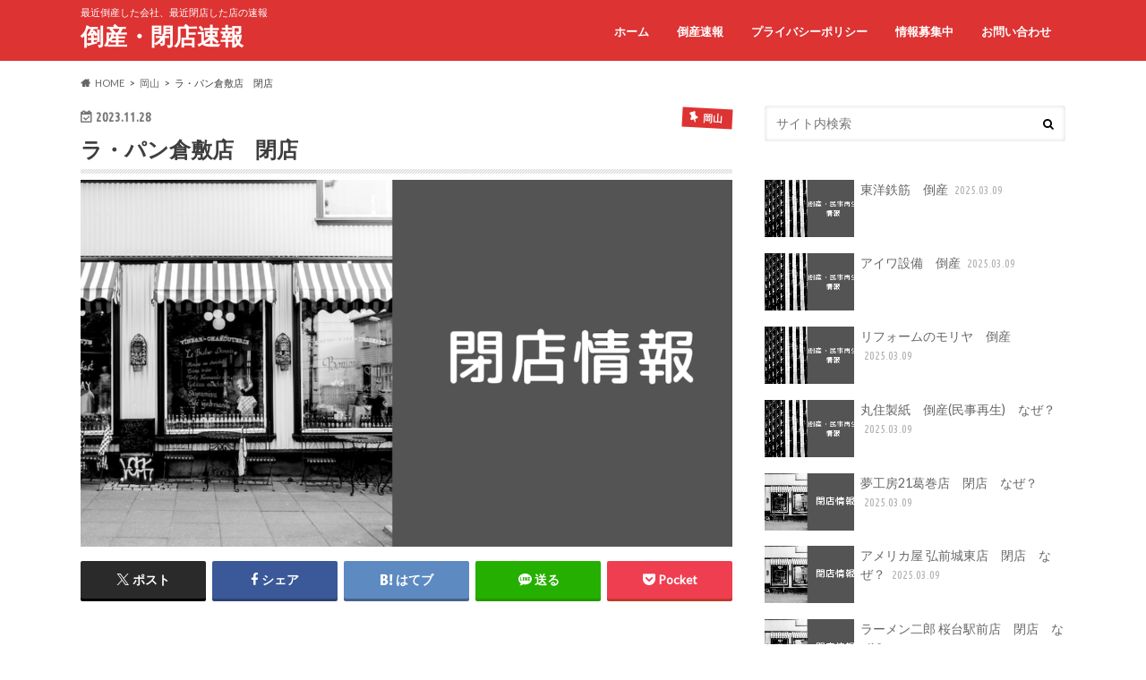

--- FILE ---
content_type: text/html; charset=UTF-8
request_url: https://tosan-info.com/?p=2736
body_size: 13667
content:
<!doctype html>
<html lang="ja">

<head>
<meta charset="utf-8">
<meta http-equiv="X-UA-Compatible" content="IE=edge">
<title>ラ・パン倉敷店　閉店 | 倒産・閉店速報</title>
<meta name="HandheldFriendly" content="True">
<meta name="MobileOptimized" content="320">
<meta name="viewport" content="width=device-width, initial-scale=1.0, minimum-scale=1.0, maximum-scale=1.0, user-scalable=no">

<link rel="apple-touch-icon" href="https://tosan-info.com/wp-content/uploads/2018/12/110024.png"><link rel="icon" href="https://tosan-info.com/wp-content/uploads/2018/12/110024.png">
<link rel="pingback" href="https://tosan-info.com/xmlrpc.php">

<!--[if IE]>
<link rel="shortcut icon" href="https://tosan-info.com/wp-content/uploads/2018/12/110024.png"><![endif]-->

<!-- GAタグ -->
<script async src="https://www.googletagmanager.com/gtag/js?id=UA-43260678-32"></script>
<script>
  window.dataLayer = window.dataLayer || [];
  function gtag(){dataLayer.push(arguments);}
  gtag('js', new Date());

  gtag('config', 'UA-43260678-32');
</script>

<script async src="https://pagead2.googlesyndication.com/pagead/js/adsbygoogle.js?client=ca-pub-7215891092650602"
     crossorigin="anonymous"></script>
<meta name='robots' content='max-image-preview:large' />
<link rel='dns-prefetch' href='//ajax.googleapis.com' />
<link rel='dns-prefetch' href='//stats.wp.com' />
<link rel='dns-prefetch' href='//fonts.googleapis.com' />
<link rel='dns-prefetch' href='//maxcdn.bootstrapcdn.com' />
<link rel="alternate" type="application/rss+xml" title="倒産・閉店速報 &raquo; フィード" href="https://tosan-info.com/?feed=rss2" />
<link rel="alternate" type="application/rss+xml" title="倒産・閉店速報 &raquo; コメントフィード" href="https://tosan-info.com/?feed=comments-rss2" />
<link rel="alternate" type="application/rss+xml" title="倒産・閉店速報 &raquo; ラ・パン倉敷店　閉店 のコメントのフィード" href="https://tosan-info.com/?feed=rss2&#038;p=2736" />
<script type="text/javascript">
/* <![CDATA[ */
window._wpemojiSettings = {"baseUrl":"https:\/\/s.w.org\/images\/core\/emoji\/14.0.0\/72x72\/","ext":".png","svgUrl":"https:\/\/s.w.org\/images\/core\/emoji\/14.0.0\/svg\/","svgExt":".svg","source":{"concatemoji":"https:\/\/tosan-info.com\/wp-includes\/js\/wp-emoji-release.min.js"}};
/*! This file is auto-generated */
!function(i,n){var o,s,e;function c(e){try{var t={supportTests:e,timestamp:(new Date).valueOf()};sessionStorage.setItem(o,JSON.stringify(t))}catch(e){}}function p(e,t,n){e.clearRect(0,0,e.canvas.width,e.canvas.height),e.fillText(t,0,0);var t=new Uint32Array(e.getImageData(0,0,e.canvas.width,e.canvas.height).data),r=(e.clearRect(0,0,e.canvas.width,e.canvas.height),e.fillText(n,0,0),new Uint32Array(e.getImageData(0,0,e.canvas.width,e.canvas.height).data));return t.every(function(e,t){return e===r[t]})}function u(e,t,n){switch(t){case"flag":return n(e,"\ud83c\udff3\ufe0f\u200d\u26a7\ufe0f","\ud83c\udff3\ufe0f\u200b\u26a7\ufe0f")?!1:!n(e,"\ud83c\uddfa\ud83c\uddf3","\ud83c\uddfa\u200b\ud83c\uddf3")&&!n(e,"\ud83c\udff4\udb40\udc67\udb40\udc62\udb40\udc65\udb40\udc6e\udb40\udc67\udb40\udc7f","\ud83c\udff4\u200b\udb40\udc67\u200b\udb40\udc62\u200b\udb40\udc65\u200b\udb40\udc6e\u200b\udb40\udc67\u200b\udb40\udc7f");case"emoji":return!n(e,"\ud83e\udef1\ud83c\udffb\u200d\ud83e\udef2\ud83c\udfff","\ud83e\udef1\ud83c\udffb\u200b\ud83e\udef2\ud83c\udfff")}return!1}function f(e,t,n){var r="undefined"!=typeof WorkerGlobalScope&&self instanceof WorkerGlobalScope?new OffscreenCanvas(300,150):i.createElement("canvas"),a=r.getContext("2d",{willReadFrequently:!0}),o=(a.textBaseline="top",a.font="600 32px Arial",{});return e.forEach(function(e){o[e]=t(a,e,n)}),o}function t(e){var t=i.createElement("script");t.src=e,t.defer=!0,i.head.appendChild(t)}"undefined"!=typeof Promise&&(o="wpEmojiSettingsSupports",s=["flag","emoji"],n.supports={everything:!0,everythingExceptFlag:!0},e=new Promise(function(e){i.addEventListener("DOMContentLoaded",e,{once:!0})}),new Promise(function(t){var n=function(){try{var e=JSON.parse(sessionStorage.getItem(o));if("object"==typeof e&&"number"==typeof e.timestamp&&(new Date).valueOf()<e.timestamp+604800&&"object"==typeof e.supportTests)return e.supportTests}catch(e){}return null}();if(!n){if("undefined"!=typeof Worker&&"undefined"!=typeof OffscreenCanvas&&"undefined"!=typeof URL&&URL.createObjectURL&&"undefined"!=typeof Blob)try{var e="postMessage("+f.toString()+"("+[JSON.stringify(s),u.toString(),p.toString()].join(",")+"));",r=new Blob([e],{type:"text/javascript"}),a=new Worker(URL.createObjectURL(r),{name:"wpTestEmojiSupports"});return void(a.onmessage=function(e){c(n=e.data),a.terminate(),t(n)})}catch(e){}c(n=f(s,u,p))}t(n)}).then(function(e){for(var t in e)n.supports[t]=e[t],n.supports.everything=n.supports.everything&&n.supports[t],"flag"!==t&&(n.supports.everythingExceptFlag=n.supports.everythingExceptFlag&&n.supports[t]);n.supports.everythingExceptFlag=n.supports.everythingExceptFlag&&!n.supports.flag,n.DOMReady=!1,n.readyCallback=function(){n.DOMReady=!0}}).then(function(){return e}).then(function(){var e;n.supports.everything||(n.readyCallback(),(e=n.source||{}).concatemoji?t(e.concatemoji):e.wpemoji&&e.twemoji&&(t(e.twemoji),t(e.wpemoji)))}))}((window,document),window._wpemojiSettings);
/* ]]> */
</script>
<style id='wp-emoji-styles-inline-css' type='text/css'>

	img.wp-smiley, img.emoji {
		display: inline !important;
		border: none !important;
		box-shadow: none !important;
		height: 1em !important;
		width: 1em !important;
		margin: 0 0.07em !important;
		vertical-align: -0.1em !important;
		background: none !important;
		padding: 0 !important;
	}
</style>
<link rel='stylesheet' id='wp-block-library-css' href='https://tosan-info.com/wp-includes/css/dist/block-library/style.min.css' type='text/css' media='all' />
<link rel='stylesheet' id='mediaelement-css' href='https://tosan-info.com/wp-includes/js/mediaelement/mediaelementplayer-legacy.min.css' type='text/css' media='all' />
<link rel='stylesheet' id='wp-mediaelement-css' href='https://tosan-info.com/wp-includes/js/mediaelement/wp-mediaelement.min.css' type='text/css' media='all' />
<style id='jetpack-sharing-buttons-style-inline-css' type='text/css'>
.jetpack-sharing-buttons__services-list{display:flex;flex-direction:row;flex-wrap:wrap;gap:0;list-style-type:none;margin:5px;padding:0}.jetpack-sharing-buttons__services-list.has-small-icon-size{font-size:12px}.jetpack-sharing-buttons__services-list.has-normal-icon-size{font-size:16px}.jetpack-sharing-buttons__services-list.has-large-icon-size{font-size:24px}.jetpack-sharing-buttons__services-list.has-huge-icon-size{font-size:36px}@media print{.jetpack-sharing-buttons__services-list{display:none!important}}.editor-styles-wrapper .wp-block-jetpack-sharing-buttons{gap:0;padding-inline-start:0}ul.jetpack-sharing-buttons__services-list.has-background{padding:1.25em 2.375em}
</style>
<style id='classic-theme-styles-inline-css' type='text/css'>
/*! This file is auto-generated */
.wp-block-button__link{color:#fff;background-color:#32373c;border-radius:9999px;box-shadow:none;text-decoration:none;padding:calc(.667em + 2px) calc(1.333em + 2px);font-size:1.125em}.wp-block-file__button{background:#32373c;color:#fff;text-decoration:none}
</style>
<style id='global-styles-inline-css' type='text/css'>
body{--wp--preset--color--black: #000000;--wp--preset--color--cyan-bluish-gray: #abb8c3;--wp--preset--color--white: #ffffff;--wp--preset--color--pale-pink: #f78da7;--wp--preset--color--vivid-red: #cf2e2e;--wp--preset--color--luminous-vivid-orange: #ff6900;--wp--preset--color--luminous-vivid-amber: #fcb900;--wp--preset--color--light-green-cyan: #7bdcb5;--wp--preset--color--vivid-green-cyan: #00d084;--wp--preset--color--pale-cyan-blue: #8ed1fc;--wp--preset--color--vivid-cyan-blue: #0693e3;--wp--preset--color--vivid-purple: #9b51e0;--wp--preset--gradient--vivid-cyan-blue-to-vivid-purple: linear-gradient(135deg,rgba(6,147,227,1) 0%,rgb(155,81,224) 100%);--wp--preset--gradient--light-green-cyan-to-vivid-green-cyan: linear-gradient(135deg,rgb(122,220,180) 0%,rgb(0,208,130) 100%);--wp--preset--gradient--luminous-vivid-amber-to-luminous-vivid-orange: linear-gradient(135deg,rgba(252,185,0,1) 0%,rgba(255,105,0,1) 100%);--wp--preset--gradient--luminous-vivid-orange-to-vivid-red: linear-gradient(135deg,rgba(255,105,0,1) 0%,rgb(207,46,46) 100%);--wp--preset--gradient--very-light-gray-to-cyan-bluish-gray: linear-gradient(135deg,rgb(238,238,238) 0%,rgb(169,184,195) 100%);--wp--preset--gradient--cool-to-warm-spectrum: linear-gradient(135deg,rgb(74,234,220) 0%,rgb(151,120,209) 20%,rgb(207,42,186) 40%,rgb(238,44,130) 60%,rgb(251,105,98) 80%,rgb(254,248,76) 100%);--wp--preset--gradient--blush-light-purple: linear-gradient(135deg,rgb(255,206,236) 0%,rgb(152,150,240) 100%);--wp--preset--gradient--blush-bordeaux: linear-gradient(135deg,rgb(254,205,165) 0%,rgb(254,45,45) 50%,rgb(107,0,62) 100%);--wp--preset--gradient--luminous-dusk: linear-gradient(135deg,rgb(255,203,112) 0%,rgb(199,81,192) 50%,rgb(65,88,208) 100%);--wp--preset--gradient--pale-ocean: linear-gradient(135deg,rgb(255,245,203) 0%,rgb(182,227,212) 50%,rgb(51,167,181) 100%);--wp--preset--gradient--electric-grass: linear-gradient(135deg,rgb(202,248,128) 0%,rgb(113,206,126) 100%);--wp--preset--gradient--midnight: linear-gradient(135deg,rgb(2,3,129) 0%,rgb(40,116,252) 100%);--wp--preset--font-size--small: 13px;--wp--preset--font-size--medium: 20px;--wp--preset--font-size--large: 36px;--wp--preset--font-size--x-large: 42px;--wp--preset--spacing--20: 0.44rem;--wp--preset--spacing--30: 0.67rem;--wp--preset--spacing--40: 1rem;--wp--preset--spacing--50: 1.5rem;--wp--preset--spacing--60: 2.25rem;--wp--preset--spacing--70: 3.38rem;--wp--preset--spacing--80: 5.06rem;--wp--preset--shadow--natural: 6px 6px 9px rgba(0, 0, 0, 0.2);--wp--preset--shadow--deep: 12px 12px 50px rgba(0, 0, 0, 0.4);--wp--preset--shadow--sharp: 6px 6px 0px rgba(0, 0, 0, 0.2);--wp--preset--shadow--outlined: 6px 6px 0px -3px rgba(255, 255, 255, 1), 6px 6px rgba(0, 0, 0, 1);--wp--preset--shadow--crisp: 6px 6px 0px rgba(0, 0, 0, 1);}:where(.is-layout-flex){gap: 0.5em;}:where(.is-layout-grid){gap: 0.5em;}body .is-layout-flow > .alignleft{float: left;margin-inline-start: 0;margin-inline-end: 2em;}body .is-layout-flow > .alignright{float: right;margin-inline-start: 2em;margin-inline-end: 0;}body .is-layout-flow > .aligncenter{margin-left: auto !important;margin-right: auto !important;}body .is-layout-constrained > .alignleft{float: left;margin-inline-start: 0;margin-inline-end: 2em;}body .is-layout-constrained > .alignright{float: right;margin-inline-start: 2em;margin-inline-end: 0;}body .is-layout-constrained > .aligncenter{margin-left: auto !important;margin-right: auto !important;}body .is-layout-constrained > :where(:not(.alignleft):not(.alignright):not(.alignfull)){max-width: var(--wp--style--global--content-size);margin-left: auto !important;margin-right: auto !important;}body .is-layout-constrained > .alignwide{max-width: var(--wp--style--global--wide-size);}body .is-layout-flex{display: flex;}body .is-layout-flex{flex-wrap: wrap;align-items: center;}body .is-layout-flex > *{margin: 0;}body .is-layout-grid{display: grid;}body .is-layout-grid > *{margin: 0;}:where(.wp-block-columns.is-layout-flex){gap: 2em;}:where(.wp-block-columns.is-layout-grid){gap: 2em;}:where(.wp-block-post-template.is-layout-flex){gap: 1.25em;}:where(.wp-block-post-template.is-layout-grid){gap: 1.25em;}.has-black-color{color: var(--wp--preset--color--black) !important;}.has-cyan-bluish-gray-color{color: var(--wp--preset--color--cyan-bluish-gray) !important;}.has-white-color{color: var(--wp--preset--color--white) !important;}.has-pale-pink-color{color: var(--wp--preset--color--pale-pink) !important;}.has-vivid-red-color{color: var(--wp--preset--color--vivid-red) !important;}.has-luminous-vivid-orange-color{color: var(--wp--preset--color--luminous-vivid-orange) !important;}.has-luminous-vivid-amber-color{color: var(--wp--preset--color--luminous-vivid-amber) !important;}.has-light-green-cyan-color{color: var(--wp--preset--color--light-green-cyan) !important;}.has-vivid-green-cyan-color{color: var(--wp--preset--color--vivid-green-cyan) !important;}.has-pale-cyan-blue-color{color: var(--wp--preset--color--pale-cyan-blue) !important;}.has-vivid-cyan-blue-color{color: var(--wp--preset--color--vivid-cyan-blue) !important;}.has-vivid-purple-color{color: var(--wp--preset--color--vivid-purple) !important;}.has-black-background-color{background-color: var(--wp--preset--color--black) !important;}.has-cyan-bluish-gray-background-color{background-color: var(--wp--preset--color--cyan-bluish-gray) !important;}.has-white-background-color{background-color: var(--wp--preset--color--white) !important;}.has-pale-pink-background-color{background-color: var(--wp--preset--color--pale-pink) !important;}.has-vivid-red-background-color{background-color: var(--wp--preset--color--vivid-red) !important;}.has-luminous-vivid-orange-background-color{background-color: var(--wp--preset--color--luminous-vivid-orange) !important;}.has-luminous-vivid-amber-background-color{background-color: var(--wp--preset--color--luminous-vivid-amber) !important;}.has-light-green-cyan-background-color{background-color: var(--wp--preset--color--light-green-cyan) !important;}.has-vivid-green-cyan-background-color{background-color: var(--wp--preset--color--vivid-green-cyan) !important;}.has-pale-cyan-blue-background-color{background-color: var(--wp--preset--color--pale-cyan-blue) !important;}.has-vivid-cyan-blue-background-color{background-color: var(--wp--preset--color--vivid-cyan-blue) !important;}.has-vivid-purple-background-color{background-color: var(--wp--preset--color--vivid-purple) !important;}.has-black-border-color{border-color: var(--wp--preset--color--black) !important;}.has-cyan-bluish-gray-border-color{border-color: var(--wp--preset--color--cyan-bluish-gray) !important;}.has-white-border-color{border-color: var(--wp--preset--color--white) !important;}.has-pale-pink-border-color{border-color: var(--wp--preset--color--pale-pink) !important;}.has-vivid-red-border-color{border-color: var(--wp--preset--color--vivid-red) !important;}.has-luminous-vivid-orange-border-color{border-color: var(--wp--preset--color--luminous-vivid-orange) !important;}.has-luminous-vivid-amber-border-color{border-color: var(--wp--preset--color--luminous-vivid-amber) !important;}.has-light-green-cyan-border-color{border-color: var(--wp--preset--color--light-green-cyan) !important;}.has-vivid-green-cyan-border-color{border-color: var(--wp--preset--color--vivid-green-cyan) !important;}.has-pale-cyan-blue-border-color{border-color: var(--wp--preset--color--pale-cyan-blue) !important;}.has-vivid-cyan-blue-border-color{border-color: var(--wp--preset--color--vivid-cyan-blue) !important;}.has-vivid-purple-border-color{border-color: var(--wp--preset--color--vivid-purple) !important;}.has-vivid-cyan-blue-to-vivid-purple-gradient-background{background: var(--wp--preset--gradient--vivid-cyan-blue-to-vivid-purple) !important;}.has-light-green-cyan-to-vivid-green-cyan-gradient-background{background: var(--wp--preset--gradient--light-green-cyan-to-vivid-green-cyan) !important;}.has-luminous-vivid-amber-to-luminous-vivid-orange-gradient-background{background: var(--wp--preset--gradient--luminous-vivid-amber-to-luminous-vivid-orange) !important;}.has-luminous-vivid-orange-to-vivid-red-gradient-background{background: var(--wp--preset--gradient--luminous-vivid-orange-to-vivid-red) !important;}.has-very-light-gray-to-cyan-bluish-gray-gradient-background{background: var(--wp--preset--gradient--very-light-gray-to-cyan-bluish-gray) !important;}.has-cool-to-warm-spectrum-gradient-background{background: var(--wp--preset--gradient--cool-to-warm-spectrum) !important;}.has-blush-light-purple-gradient-background{background: var(--wp--preset--gradient--blush-light-purple) !important;}.has-blush-bordeaux-gradient-background{background: var(--wp--preset--gradient--blush-bordeaux) !important;}.has-luminous-dusk-gradient-background{background: var(--wp--preset--gradient--luminous-dusk) !important;}.has-pale-ocean-gradient-background{background: var(--wp--preset--gradient--pale-ocean) !important;}.has-electric-grass-gradient-background{background: var(--wp--preset--gradient--electric-grass) !important;}.has-midnight-gradient-background{background: var(--wp--preset--gradient--midnight) !important;}.has-small-font-size{font-size: var(--wp--preset--font-size--small) !important;}.has-medium-font-size{font-size: var(--wp--preset--font-size--medium) !important;}.has-large-font-size{font-size: var(--wp--preset--font-size--large) !important;}.has-x-large-font-size{font-size: var(--wp--preset--font-size--x-large) !important;}
.wp-block-navigation a:where(:not(.wp-element-button)){color: inherit;}
:where(.wp-block-post-template.is-layout-flex){gap: 1.25em;}:where(.wp-block-post-template.is-layout-grid){gap: 1.25em;}
:where(.wp-block-columns.is-layout-flex){gap: 2em;}:where(.wp-block-columns.is-layout-grid){gap: 2em;}
.wp-block-pullquote{font-size: 1.5em;line-height: 1.6;}
</style>
<link rel='stylesheet' id='style-css' href='https://tosan-info.com/wp-content/themes/hummingbird/style.css' type='text/css' media='all' />
<link rel='stylesheet' id='shortcode-css' href='https://tosan-info.com/wp-content/themes/hummingbird/library/css/shortcode.css' type='text/css' media='all' />
<link rel='stylesheet' id='gf_Ubuntu-css' href='//fonts.googleapis.com/css?family=Ubuntu+Condensed' type='text/css' media='all' />
<link rel='stylesheet' id='gf_Lato-css' href='//fonts.googleapis.com/css?family=Lato' type='text/css' media='all' />
<link rel='stylesheet' id='fontawesome-css' href='//maxcdn.bootstrapcdn.com/font-awesome/4.6.0/css/font-awesome.min.css' type='text/css' media='all' />
<script type="text/javascript" src="//ajax.googleapis.com/ajax/libs/jquery/1.12.4/jquery.min.js" id="jquery-js"></script>
<link rel="https://api.w.org/" href="https://tosan-info.com/index.php?rest_route=/" /><link rel="alternate" type="application/json" href="https://tosan-info.com/index.php?rest_route=/wp/v2/posts/2736" /><link rel="canonical" href="https://tosan-info.com/?p=2736" />
<link rel='shortlink' href='https://tosan-info.com/?p=2736' />
<link rel="alternate" type="application/json+oembed" href="https://tosan-info.com/index.php?rest_route=%2Foembed%2F1.0%2Fembed&#038;url=https%3A%2F%2Ftosan-info.com%2F%3Fp%3D2736" />
<link rel="alternate" type="text/xml+oembed" href="https://tosan-info.com/index.php?rest_route=%2Foembed%2F1.0%2Fembed&#038;url=https%3A%2F%2Ftosan-info.com%2F%3Fp%3D2736&#038;format=xml" />
	<style>img#wpstats{display:none}</style>
		<style type="text/css">
body{color: #3E3E3E;}
a{color: #1e73be;}
a:hover{color: #E69B9B;}
#main article footer .post-categories li a,#main article footer .tags a{  background: #1e73be;  border:1px solid #1e73be;}
#main article footer .tags a{color:#1e73be; background: none;}
#main article footer .post-categories li a:hover,#main article footer .tags a:hover{ background:#E69B9B;  border-color:#E69B9B;}
input[type="text"],input[type="password"],input[type="datetime"],input[type="datetime-local"],input[type="date"],input[type="month"],input[type="time"],input[type="week"],input[type="number"],input[type="email"],input[type="url"],input[type="search"],input[type="tel"],input[type="color"],select,textarea,.field { background-color: #FFFFFF;}
/*ヘッダー*/
.header{background: #dd3333; color: #ffffff;}
#logo a,.nav li a,.nav_btn{color: #ffffff;}
#logo a:hover,.nav li a:hover{color:#FFFF00;}
@media only screen and (min-width: 768px) {
.nav ul {background: #0E0E0E;}
.nav li ul.sub-menu li a{color: #BAB4B0;}
}
/*メインエリア*/
.widgettitle {background: #dd3333; color:  #ffffff;}
.widget li a:after{color: #dd3333!important;}
/* 投稿ページ */
.entry-content h2{background: #dd3333;}
.entry-content h3{border-color: #dd3333;}
.entry-content ul li:before{ background: #dd3333;}
.entry-content ol li:before{ background: #dd3333;}
/* カテゴリーラベル */
.post-list-card .post-list .eyecatch .cat-name,.top-post-list .post-list .eyecatch .cat-name,.byline .cat-name,.single .authorbox .author-newpost li .cat-name,.related-box li .cat-name,#top_carousel .cat-name{background: #dd3333; color:  #ffffff;}
/* CTA */
.cta-inner{ background: #0E0E0E;}
/* ボタンの色 */
.btn-wrap a{background: #1e73be;border: 1px solid #1e73be;}
.btn-wrap a:hover{background: #E69B9B;}
.btn-wrap.simple a{border:1px solid #1e73be;color:#1e73be;}
.btn-wrap.simple a:hover{background:#1e73be;}
.readmore a{border:1px solid #1e73be;color:#1e73be;}
.readmore a:hover{background:#1e73be;color:#fff;}
/* サイドバー */
.widget a{text-decoration:none; color:#666666;}
.widget a:hover{color:#999999;}
/*フッター*/
#footer-top{background-color: #0E0E0E; color: #CACACA;}
.footer a,#footer-top a{color: #BAB4B0;}
#footer-top .widgettitle{color: #CACACA;}
.footer {background-color: #0E0E0E;color: #CACACA;}
.footer-links li:before{ color: #dd3333;}
/* ページネーション */
.pagination a, .pagination span,.page-links a{border-color: #1e73be; color: #1e73be;}
.pagination .current,.pagination .current:hover,.page-links ul > li > span{background-color: #1e73be; border-color: #1e73be;}
.pagination a:hover, .pagination a:focus,.page-links a:hover, .page-links a:focus{background-color: #1e73be; color: #fff;}
/* OTHER */
ul.wpp-list li a:before{background: #dd3333;color: #ffffff;}
.blue-btn, .comment-reply-link, #submit { background-color: #1e73be; }
.blue-btn:hover, .comment-reply-link:hover, #submit:hover, .blue-btn:focus, .comment-reply-link:focus, #submit:focus {background-color: #E69B9B; }
</style>

<!-- Jetpack Open Graph Tags -->
<meta property="og:type" content="article" />
<meta property="og:title" content="ラ・パン倉敷店　閉店" />
<meta property="og:url" content="https://tosan-info.com/?p=2736" />
<meta property="og:description" content="ラ・パン倉敷店が閉店したことがわかった。 人気の生食パンを楽しめるお店であったが残念ながら閉店してしまった。 &hellip;" />
<meta property="article:published_time" content="2023-11-27T22:18:46+00:00" />
<meta property="article:modified_time" content="2023-11-27T22:18:46+00:00" />
<meta property="og:site_name" content="倒産・閉店速報" />
<meta property="og:image" content="https://tosan-info.com/wp-content/uploads/2019/12/2.png" />
<meta property="og:image:width" content="1000" />
<meta property="og:image:height" content="563" />
<meta property="og:image:alt" content="" />
<meta property="og:locale" content="ja_JP" />
<meta name="twitter:text:title" content="ラ・パン倉敷店　閉店" />
<meta name="twitter:image" content="https://tosan-info.com/wp-content/uploads/2019/12/2.png?w=640" />
<meta name="twitter:card" content="summary_large_image" />

<!-- End Jetpack Open Graph Tags -->
</head>

<body class="post-template-default single single-post postid-2736 single-format-standard">

<div id="container" class="h_simple ">

<header class="header" role="banner">
<div id="inner-header" class="wrap cf">
<p class="site_description">最近倒産した会社、最近閉店した店の速報</p><div id="logo" class="gf">
				<p class="h1 text"><a href="https://tosan-info.com" rel="nofollow">倒産・閉店速報</a></p>
	</div>

<nav id="g_nav" role="navigation">

<ul id="menu-%e3%83%a1%e3%83%8b%e3%83%a5%e3%83%bc" class="nav top-nav cf"><li id="menu-item-147" class="menu-item menu-item-type-custom menu-item-object-custom menu-item-home menu-item-147"><a href="https://tosan-info.com/">ホーム<span class="gf"></span></a></li>
<li id="menu-item-149" class="menu-item menu-item-type-taxonomy menu-item-object-category menu-item-149"><a href="https://tosan-info.com/?cat=2">倒産速報<span class="gf"></span></a></li>
<li id="menu-item-148" class="menu-item menu-item-type-post_type menu-item-object-page menu-item-148"><a href="https://tosan-info.com/?page_id=145">プライバシーポリシー<span class="gf"></span></a></li>
<li id="menu-item-2357" class="menu-item menu-item-type-post_type menu-item-object-page menu-item-2357"><a href="https://tosan-info.com/?page_id=2351">情報募集中<span class="gf"></span></a></li>
<li id="menu-item-2356" class="menu-item menu-item-type-post_type menu-item-object-page menu-item-2356"><a href="https://tosan-info.com/?page_id=2354">お問い合わせ<span class="gf"></span></a></li>
</ul></nav>
<button id="drawerBtn" class="nav_btn"></button>
<script type="text/javascript">
jQuery(function( $ ){
var menu = $('#g_nav'),
    menuBtn = $('#drawerBtn'),
    body = $(document.body),     
    menuWidth = menu.outerWidth();                
     
    menuBtn.on('click', function(){
    body.toggleClass('open');
        if(body.hasClass('open')){
            body.animate({'left' : menuWidth }, 300);            
            menu.animate({'left' : 0 }, 300);                    
        } else {
            menu.animate({'left' : -menuWidth }, 300);
            body.animate({'left' : 0 }, 300);            
        }             
    });
});    
</script>

</div>
</header>
<div id="breadcrumb" class="breadcrumb inner wrap cf"><ul itemscope itemtype="http://schema.org/BreadcrumbList"><li itemprop="itemListElement" itemscope itemtype="http://schema.org/ListItem" class="bc_homelink"><a itemprop="item" href="https://tosan-info.com/"><span itemprop="name">HOME</span></a><meta itemprop="position" content="1" /></li><li itemprop="itemListElement" itemscope itemtype="http://schema.org/ListItem"><a itemprop="item" href="https://tosan-info.com/?cat=37"><span itemprop="name">岡山</span></a><meta itemprop="position" content="2" /></li><li itemprop="itemListElement" itemscope itemtype="http://schema.org/ListItem" class="bc_posttitle"><span itemprop="name">ラ・パン倉敷店　閉店</span><meta itemprop="position" content="3" /></li></ul></div>
<div id="content">
<div id="inner-content" class="wrap cf">

<main id="main" class="m-all t-all d-5of7 cf" role="main">
<article id="post-2736" class="cf post-2736 post type-post status-publish format-standard has-post-thumbnail hentry category-37" role="article">
<header class="article-header entry-header animated fadeInDown">
<p class="byline entry-meta vcard cf">
<time class="date gf entry-date updated"  datetime="2023-11-28">2023.11.28</time>

<span class="cat-name cat-id-37">岡山</span><span class="writer" style="display: none;"><span class="name author"><span class="fn">管理人</span></span></span>
</p>
<h1 class="entry-title single-title" itemprop="headline" rel="bookmark">ラ・パン倉敷店　閉店</h1>
<figure class="eyecatch animated fadeInUp">
<img width="728" height="410" src="https://tosan-info.com/wp-content/uploads/2019/12/2-728x410.png" class="attachment-single-thum size-single-thum wp-post-image" alt="" decoding="async" fetchpriority="high" srcset="https://tosan-info.com/wp-content/uploads/2019/12/2-728x410.png 728w, https://tosan-info.com/wp-content/uploads/2019/12/2-300x169.png 300w, https://tosan-info.com/wp-content/uploads/2019/12/2-768x432.png 768w, https://tosan-info.com/wp-content/uploads/2019/12/2.png 1000w" sizes="(max-width: 728px) 100vw, 728px" /></figure>
<div class="share short">
<div class="sns">
<ul class="cf">

<li class="twitter"> 
<a target="blank" href="//twitter.com/intent/tweet?url=https%3A%2F%2Ftosan-info.com%2F%3Fp%3D2736&text=%E3%83%A9%E3%83%BB%E3%83%91%E3%83%B3%E5%80%89%E6%95%B7%E5%BA%97%E3%80%80%E9%96%89%E5%BA%97&tw_p=tweetbutton" onclick="window.open(this.href, 'tweetwindow', 'width=550, height=450,personalbar=0,toolbar=0,scrollbars=1,resizable=1'); return false;"><span class="text">ポスト</span><span class="count"></span></a>
</li>

<li class="facebook">
<a href="//www.facebook.com/sharer.php?src=bm&u=https%3A%2F%2Ftosan-info.com%2F%3Fp%3D2736&t=%E3%83%A9%E3%83%BB%E3%83%91%E3%83%B3%E5%80%89%E6%95%B7%E5%BA%97%E3%80%80%E9%96%89%E5%BA%97" onclick="javascript:window.open(this.href, '', 'menubar=no,toolbar=no,resizable=yes,scrollbars=yes,height=300,width=600');return false;"><i class="fa fa-facebook"></i><span class="text">シェア</span><span class="count"></span></a>
</li>


<li class="hatebu">       
<a href="//b.hatena.ne.jp/add?mode=confirm&url=https://tosan-info.com/?p=2736&title=%E3%83%A9%E3%83%BB%E3%83%91%E3%83%B3%E5%80%89%E6%95%B7%E5%BA%97%E3%80%80%E9%96%89%E5%BA%97" onclick="window.open(this.href, 'HBwindow', 'width=600, height=400, menubar=no, toolbar=no, scrollbars=yes'); return false;" target="_blank"><span class="text">はてブ</span><span class="count"></span></a>
</li>

<li class="line">
<a href="//line.me/R/msg/text/?%E3%83%A9%E3%83%BB%E3%83%91%E3%83%B3%E5%80%89%E6%95%B7%E5%BA%97%E3%80%80%E9%96%89%E5%BA%97%0Ahttps%3A%2F%2Ftosan-info.com%2F%3Fp%3D2736" target="_blank"><span class="text">送る</span></a>
</li>


<li class="pocket">
<a href="//getpocket.com/edit?url=https://tosan-info.com/?p=2736&title=ラ・パン倉敷店　閉店" onclick="window.open(this.href, 'FBwindow', 'width=550, height=350, menubar=no, toolbar=no, scrollbars=yes'); return false;"><i class="fa fa-get-pocket"></i><span class="text">Pocket</span><span class="count"></span></a></li>
</ul>
</div> 
</div></header>

<section class="entry-content cf">


<div class="titleunder">
<div id="text-8" class="widget widget_text">			<div class="textwidget"><p><script async src="https://pagead2.googlesyndication.com/pagead/js/adsbygoogle.js?client=ca-pub-7215891092650602"
     crossorigin="anonymous"></script><br />
<!-- スクエアタイプ --><br />
<ins class="adsbygoogle"
     style="display:block"
     data-ad-client="ca-pub-7215891092650602"
     data-ad-slot="3058884892"
     data-ad-format="auto"
     data-full-width-responsive="true"></ins><br />
<script>
     (adsbygoogle = window.adsbygoogle || []).push({});
</script></p>
</div>
		</div></div>

<p>ラ・パン倉敷店が閉店したことがわかった。</p>
<p>人気の生食パンを楽しめるお店であったが残念ながら閉店してしまった。</p>
<p>ブームとなっていた生食パンだが、ブームが下火になっており生食パンのお店の閉店を目にする機会が多くなってきた。</p>

<div class="add">
<div id="text-10" class="widget widget_text">			<div class="textwidget"><p><script async src="https://pagead2.googlesyndication.com/pagead/js/adsbygoogle.js?client=ca-pub-7215891092650602"
     crossorigin="anonymous"></script><br />
<!-- スクエアタイプ --><br />
<ins class="adsbygoogle"
     style="display:block"
     data-ad-client="ca-pub-7215891092650602"
     data-ad-slot="3058884892"
     data-ad-format="auto"
     data-full-width-responsive="true"></ins><br />
<script>
     (adsbygoogle = window.adsbygoogle || []).push({});
</script></p>
</div>
		</div></div>

</section>


<footer class="article-footer">
<ul class="post-categories">
	<li><a href="https://tosan-info.com/?cat=37" rel="category">岡山</a></li></ul>

<div class="sharewrap wow animated bounceIn" data-wow-delay="0.5s">

<div class="share">
<div class="sns">
<ul class="cf">

<li class="twitter"> 
<a target="blank" href="//twitter.com/intent/tweet?url=https%3A%2F%2Ftosan-info.com%2F%3Fp%3D2736&text=%E3%83%A9%E3%83%BB%E3%83%91%E3%83%B3%E5%80%89%E6%95%B7%E5%BA%97%E3%80%80%E9%96%89%E5%BA%97&tw_p=tweetbutton" onclick="window.open(this.href, 'tweetwindow', 'width=550, height=450,personalbar=0,toolbar=0,scrollbars=1,resizable=1'); return false;"><span class="text">ポスト</span><span class="count"></span></a>
</li>

<li class="facebook">
<a href="//www.facebook.com/sharer.php?src=bm&u=https%3A%2F%2Ftosan-info.com%2F%3Fp%3D2736&t=%E3%83%A9%E3%83%BB%E3%83%91%E3%83%B3%E5%80%89%E6%95%B7%E5%BA%97%E3%80%80%E9%96%89%E5%BA%97" onclick="javascript:window.open(this.href, '', 'menubar=no,toolbar=no,resizable=yes,scrollbars=yes,height=300,width=600');return false;"><i class="fa fa-facebook"></i><span class="text">シェア</span><span class="count"></span></a>
</li>

<li class="hatebu">       
<a href="//b.hatena.ne.jp/add?mode=confirm&url=https://tosan-info.com/?p=2736&title=%E3%83%A9%E3%83%BB%E3%83%91%E3%83%B3%E5%80%89%E6%95%B7%E5%BA%97%E3%80%80%E9%96%89%E5%BA%97" onclick="window.open(this.href, 'HBwindow', 'width=600, height=400, menubar=no, toolbar=no, scrollbars=yes'); return false;" target="_blank"><span class="text">はてブ</span><span class="count"></span></a>
</li>

<li class="line">
<a href="//line.me/R/msg/text/?%E3%83%A9%E3%83%BB%E3%83%91%E3%83%B3%E5%80%89%E6%95%B7%E5%BA%97%E3%80%80%E9%96%89%E5%BA%97%0Ahttps%3A%2F%2Ftosan-info.com%2F%3Fp%3D2736" target="_blank"><span class="text">送る</span></a>
</li>

<li class="pocket">
<a href="http://getpocket.com/edit?url=https://tosan-info.com/?p=2736&title=ラ・パン倉敷店　閉店" onclick="window.open(this.href, 'FBwindow', 'width=550, height=350, menubar=no, toolbar=no, scrollbars=yes'); return false;"><i class="fa fa-get-pocket"></i><span class="text">Pocket</span><span class="count"></span></a></li>

<li class="feedly">
<a href="https://feedly.com/i/subscription/feed/https://tosan-info.com/?feed=rss2"  target="blank"><i class="fa fa-rss"></i><span class="text">feedly</span><span class="count"></span></a></li>    
</ul>
</div>
</div></div>



	<div id="respond" class="comment-respond">
		<h3 id="reply-title" class="comment-reply-title">コメントを残す <small><a rel="nofollow" id="cancel-comment-reply-link" href="/?p=2736#respond" style="display:none;">コメントをキャンセル</a></small></h3><form action="https://tosan-info.com/wp-comments-post.php" method="post" id="commentform" class="comment-form" novalidate><p class="comment-notes"><span id="email-notes">メールアドレスが公開されることはありません。</span> <span class="required-field-message"><span class="required">※</span> が付いている欄は必須項目です</span></p><p class="comment-form-comment"><label for="comment">コメント <span class="required">※</span></label> <textarea id="comment" name="comment" cols="45" rows="8" maxlength="65525" required></textarea></p><p class="comment-form-author"><label for="author">名前 <span class="required">※</span></label> <input id="author" name="author" type="text" value="" size="30" maxlength="245" autocomplete="name" required /></p>
<p class="comment-form-email"><label for="email">メール <span class="required">※</span></label> <input id="email" name="email" type="email" value="" size="30" maxlength="100" aria-describedby="email-notes" autocomplete="email" required /></p>
<p class="comment-form-url"><label for="url">サイト</label> <input id="url" name="url" type="url" value="" size="30" maxlength="200" autocomplete="url" /></p>
<p class="form-submit"><input name="submit" type="submit" id="submit" class="submit" value="コメントを送信" /> <input type='hidden' name='comment_post_ID' value='2736' id='comment_post_ID' />
<input type='hidden' name='comment_parent' id='comment_parent' value='0' />
</p><p style="display: none;"><input type="hidden" id="akismet_comment_nonce" name="akismet_comment_nonce" value="160d65b1f3" /></p><p style="display: none !important;" class="akismet-fields-container" data-prefix="ak_"><label>&#916;<textarea name="ak_hp_textarea" cols="45" rows="8" maxlength="100"></textarea></label><input type="hidden" id="ak_js_1" name="ak_js" value="97"/><script>document.getElementById( "ak_js_1" ).setAttribute( "value", ( new Date() ).getTime() );</script></p></form>	</div><!-- #respond -->
	
</footer>
</article>

<div class="np-post">
<div class="navigation">
<div class="prev np-post-list">
<a href="https://tosan-info.com/?p=2738" class="cf">
<figure class="eyecatch"><img width="150" height="150" src="https://tosan-info.com/wp-content/uploads/2019/12/2-150x150.png" class="attachment-thumbnail size-thumbnail wp-post-image" alt="" decoding="async" /></figure>
<span class="ttl">青森　ラーメンおろち　閉店　なぜ？</span>
</a>
</div>

<div class="next np-post-list">
<a href="https://tosan-info.com/?p=2734" class="cf">
<span class="ttl">TOYO104高田馬場4丁目店　閉店</span>
<figure class="eyecatch"><img width="150" height="150" src="https://tosan-info.com/wp-content/uploads/2019/12/2-150x150.png" class="attachment-thumbnail size-thumbnail wp-post-image" alt="" decoding="async" /></figure>
</a>
</div>
</div>
</div>

  <div class="related-box original-related wow animated bounceIn cf">
    <div class="inbox">
	    <h2 class="related-h h_ttl"><span class="gf">RECOMMEND</span>こちらの記事も人気です。</h2>
		    <div class="related-post">
				<ul class="related-list cf">

  	        <li rel="bookmark" title="パサージュ奉還町店　閉店">
		        <a href="https://tosan-info.com/?p=1882" rel=\"bookmark" title="パサージュ奉還町店　閉店" class="title">
		        	<figure class="eyecatch">
	        	                <img width="360" height="230" src="https://tosan-info.com/wp-content/uploads/2019/12/2-360x230.png" class="attachment-home-thum size-home-thum wp-post-image" alt="" decoding="async" loading="lazy" />	        		            </figure>
					<span class="cat-name">岡山</span>
					<time class="date gf">2022.1.14</time>
					<h3 class="ttl">
						パサージュ奉還町店　閉店					</h3>
				</a>
	        </li>
  	        <li rel="bookmark" title="業務用食品スーパー 新倉敷店　閉店">
		        <a href="https://tosan-info.com/?p=2380" rel=\"bookmark" title="業務用食品スーパー 新倉敷店　閉店" class="title">
		        	<figure class="eyecatch">
	        	                <img width="360" height="230" src="https://tosan-info.com/wp-content/uploads/2019/12/2-360x230.png" class="attachment-home-thum size-home-thum wp-post-image" alt="" decoding="async" loading="lazy" />	        		            </figure>
					<span class="cat-name">岡山</span>
					<time class="date gf">2022.2.7</time>
					<h3 class="ttl">
						業務用食品スーパー 新倉敷店　閉店					</h3>
				</a>
	        </li>
  	        <li rel="bookmark" title="パチンコエンドレス真備店　閉店　なぜ？">
		        <a href="https://tosan-info.com/?p=456" rel=\"bookmark" title="パチンコエンドレス真備店　閉店　なぜ？" class="title">
		        	<figure class="eyecatch">
	        	                <img width="360" height="230" src="https://tosan-info.com/wp-content/uploads/2019/02/sdg-360x230.jpg" class="attachment-home-thum size-home-thum wp-post-image" alt="" decoding="async" loading="lazy" />	        		            </figure>
					<span class="cat-name">倒産速報</span>
					<time class="date gf">2019.2.17</time>
					<h3 class="ttl">
						パチンコエンドレス真備店　閉店　なぜ？					</h3>
				</a>
	        </li>
  	        <li rel="bookmark" title="KAZE 問屋町　閉店　なぜ？">
		        <a href="https://tosan-info.com/?p=1270" rel=\"bookmark" title="KAZE 問屋町　閉店　なぜ？" class="title">
		        	<figure class="eyecatch">
	        	                <img src="https://tosan-info.com/wp-content/themes/hummingbird/library/images/noimg.png" />
	        		            </figure>
					<span class="cat-name">岡山</span>
					<time class="date gf">2019.12.26</time>
					<h3 class="ttl">
						KAZE 問屋町　閉店　なぜ？					</h3>
				</a>
	        </li>
  	        <li rel="bookmark" title="わたなべ生鮮館 妹尾店　閉店">
		        <a href="https://tosan-info.com/?p=2150" rel=\"bookmark" title="わたなべ生鮮館 妹尾店　閉店" class="title">
		        	<figure class="eyecatch">
	        	                <img width="360" height="230" src="https://tosan-info.com/wp-content/uploads/2019/12/2-360x230.png" class="attachment-home-thum size-home-thum wp-post-image" alt="" decoding="async" loading="lazy" />	        		            </figure>
					<span class="cat-name">岡山</span>
					<time class="date gf">2022.1.27</time>
					<h3 class="ttl">
						わたなべ生鮮館 妹尾店　閉店					</h3>
				</a>
	        </li>
  	        <li rel="bookmark" title="総杜市マッシュルーム　閉店">
		        <a href="https://tosan-info.com/?p=1972" rel=\"bookmark" title="総杜市マッシュルーム　閉店" class="title">
		        	<figure class="eyecatch">
	        	                <img width="360" height="230" src="https://tosan-info.com/wp-content/uploads/2019/12/2-360x230.png" class="attachment-home-thum size-home-thum wp-post-image" alt="" decoding="async" loading="lazy" />	        		            </figure>
					<span class="cat-name">岡山</span>
					<time class="date gf">2022.1.18</time>
					<h3 class="ttl">
						総杜市マッシュルーム　閉店					</h3>
				</a>
	        </li>
  	        <li rel="bookmark" title="「KAFIKA」「APACHE」「CONCAVE」を手がける三野産業　倒産　">
		        <a href="https://tosan-info.com/?p=1545" rel=\"bookmark" title="「KAFIKA」「APACHE」「CONCAVE」を手がける三野産業　倒産　" class="title">
		        	<figure class="eyecatch">
	        	                <img width="360" height="230" src="https://tosan-info.com/wp-content/uploads/2019/12/1-360x230.png" class="attachment-home-thum size-home-thum wp-post-image" alt="" decoding="async" loading="lazy" />	        		            </figure>
					<span class="cat-name">岡山</span>
					<time class="date gf">2020.4.7</time>
					<h3 class="ttl">
						「KAFIKA」「APACHE」「CONCAVE」を手がける三野産業　倒産　					</h3>
				</a>
	        </li>
  	        <li rel="bookmark" title="ブックセンターコスモ津山店　閉店　なぜ？">
		        <a href="https://tosan-info.com/?p=1496" rel=\"bookmark" title="ブックセンターコスモ津山店　閉店　なぜ？" class="title">
		        	<figure class="eyecatch">
	        	                <img width="360" height="230" src="https://tosan-info.com/wp-content/uploads/2019/12/2-360x230.png" class="attachment-home-thum size-home-thum wp-post-image" alt="" decoding="async" loading="lazy" />	        		            </figure>
					<span class="cat-name">岡山</span>
					<time class="date gf">2020.4.4</time>
					<h3 class="ttl">
						ブックセンターコスモ津山店　閉店　なぜ？					</h3>
				</a>
	        </li>
  
  			</ul>
	    </div>
    </div>
</div>
  
<div class="authorbox wow animated bounceIn" data-wow-delay="0.5s">
</div>
</main>
<div id="sidebar1" class="sidebar m-all t-all d-2of7 last-col cf" role="complementary">




<div id="search-2" class="widget widget_search"><form role="search" method="get" id="searchform" class="searchform" action="https://tosan-info.com/">
<div>
<label for="s" class="screen-reader-text"></label>
<input type="search" id="s" name="s" value="" placeholder="サイト内検索" /><button type="submit" id="searchsubmit" ><i class="fa fa-search"></i></button>
</div>
</form></div>        <div id="newentryimagewidget-2" class="widget widget_newentryimagewidget">            			<ul>
												<li>
			<a class="cf" href="https://tosan-info.com/?p=2843" title="東洋鉄筋　倒産">
						<figure class="eyecatch">
			<img width="360" height="230" src="https://tosan-info.com/wp-content/uploads/2019/12/1-360x230.png" class="attachment-home-thum size-home-thum wp-post-image" alt="" decoding="async" loading="lazy" />			</figure>
						東洋鉄筋　倒産			<span class="date gf">2025.03.09</span>
			</a>
			</li>
						<li>
			<a class="cf" href="https://tosan-info.com/?p=2841" title="アイワ設備　倒産">
						<figure class="eyecatch">
			<img width="360" height="230" src="https://tosan-info.com/wp-content/uploads/2019/12/1-360x230.png" class="attachment-home-thum size-home-thum wp-post-image" alt="" decoding="async" loading="lazy" />			</figure>
						アイワ設備　倒産			<span class="date gf">2025.03.09</span>
			</a>
			</li>
						<li>
			<a class="cf" href="https://tosan-info.com/?p=2839" title="リフォームのモリヤ　倒産">
						<figure class="eyecatch">
			<img width="360" height="230" src="https://tosan-info.com/wp-content/uploads/2019/12/1-360x230.png" class="attachment-home-thum size-home-thum wp-post-image" alt="" decoding="async" loading="lazy" />			</figure>
						リフォームのモリヤ　倒産			<span class="date gf">2025.03.09</span>
			</a>
			</li>
						<li>
			<a class="cf" href="https://tosan-info.com/?p=2837" title="丸住製紙　倒産(民事再生)　なぜ？">
						<figure class="eyecatch">
			<img width="360" height="230" src="https://tosan-info.com/wp-content/uploads/2019/12/1-360x230.png" class="attachment-home-thum size-home-thum wp-post-image" alt="" decoding="async" loading="lazy" />			</figure>
						丸住製紙　倒産(民事再生)　なぜ？			<span class="date gf">2025.03.09</span>
			</a>
			</li>
						<li>
			<a class="cf" href="https://tosan-info.com/?p=2835" title="夢工房21葛巻店　閉店　なぜ？">
						<figure class="eyecatch">
			<img width="360" height="230" src="https://tosan-info.com/wp-content/uploads/2019/12/2-360x230.png" class="attachment-home-thum size-home-thum wp-post-image" alt="" decoding="async" loading="lazy" />			</figure>
						夢工房21葛巻店　閉店　なぜ？			<span class="date gf">2025.03.09</span>
			</a>
			</li>
						<li>
			<a class="cf" href="https://tosan-info.com/?p=2833" title="アメリカ屋 弘前城東店　閉店　なぜ？">
						<figure class="eyecatch">
			<img width="360" height="230" src="https://tosan-info.com/wp-content/uploads/2019/12/2-360x230.png" class="attachment-home-thum size-home-thum wp-post-image" alt="" decoding="async" loading="lazy" />			</figure>
						アメリカ屋 弘前城東店　閉店　なぜ？			<span class="date gf">2025.03.09</span>
			</a>
			</li>
						<li>
			<a class="cf" href="https://tosan-info.com/?p=2831" title="ラーメン二郎 桜台駅前店　閉店　なぜ？">
						<figure class="eyecatch">
			<img width="360" height="230" src="https://tosan-info.com/wp-content/uploads/2019/12/2-360x230.png" class="attachment-home-thum size-home-thum wp-post-image" alt="" decoding="async" loading="lazy" />			</figure>
						ラーメン二郎 桜台駅前店　閉店　なぜ？			<span class="date gf">2025.03.09</span>
			</a>
			</li>
						<li>
			<a class="cf" href="https://tosan-info.com/?p=2829" title="ユニクロ 郡山大槻店　閉店　なぜ？">
						<figure class="eyecatch">
			<img width="360" height="230" src="https://tosan-info.com/wp-content/uploads/2019/12/2-360x230.png" class="attachment-home-thum size-home-thum wp-post-image" alt="" decoding="async" loading="lazy" />			</figure>
						ユニクロ 郡山大槻店　閉店　なぜ？			<span class="date gf">2025.03.09</span>
			</a>
			</li>
						<li>
			<a class="cf" href="https://tosan-info.com/?p=2827" title="すたみな太郎 栗東店　閉店　なぜ？">
						<figure class="eyecatch">
			<img width="360" height="230" src="https://tosan-info.com/wp-content/uploads/2019/12/2-360x230.png" class="attachment-home-thum size-home-thum wp-post-image" alt="" decoding="async" loading="lazy" />			</figure>
						すたみな太郎 栗東店　閉店　なぜ？			<span class="date gf">2025.03.09</span>
			</a>
			</li>
						<li>
			<a class="cf" href="https://tosan-info.com/?p=2825" title="くら寿司 刈谷店　閉店　なぜ？">
						<figure class="eyecatch">
			<img width="360" height="230" src="https://tosan-info.com/wp-content/uploads/2019/12/2-360x230.png" class="attachment-home-thum size-home-thum wp-post-image" alt="" decoding="async" loading="lazy" />			</figure>
						くら寿司 刈谷店　閉店　なぜ？			<span class="date gf">2025.03.09</span>
			</a>
			</li>
						<li>
			<a class="cf" href="https://tosan-info.com/?p=2823" title="博多松すけ 薬院店　閉店">
						<figure class="eyecatch">
			<img width="360" height="230" src="https://tosan-info.com/wp-content/uploads/2019/12/2-360x230.png" class="attachment-home-thum size-home-thum wp-post-image" alt="" decoding="async" loading="lazy" />			</figure>
						博多松すけ 薬院店　閉店			<span class="date gf">2025.03.09</span>
			</a>
			</li>
						<li>
			<a class="cf" href="https://tosan-info.com/?p=2821" title="あさひ食堂 佐賀本庄店　閉店">
						<figure class="eyecatch">
			<img width="360" height="230" src="https://tosan-info.com/wp-content/uploads/2019/12/2-360x230.png" class="attachment-home-thum size-home-thum wp-post-image" alt="" decoding="async" loading="lazy" />			</figure>
						あさひ食堂 佐賀本庄店　閉店			<span class="date gf">2025.03.09</span>
			</a>
			</li>
						<li>
			<a class="cf" href="https://tosan-info.com/?p=2819" title="油そば歌志軒 金沢横川店　閉店">
						<figure class="eyecatch">
			<img width="360" height="230" src="https://tosan-info.com/wp-content/uploads/2019/12/2-360x230.png" class="attachment-home-thum size-home-thum wp-post-image" alt="" decoding="async" loading="lazy" />			</figure>
						油そば歌志軒 金沢横川店　閉店			<span class="date gf">2025.03.09</span>
			</a>
			</li>
						<li>
			<a class="cf" href="https://tosan-info.com/?p=2811" title="おいでん市場　閉店">
						<figure class="eyecatch">
			<img width="360" height="230" src="https://tosan-info.com/wp-content/uploads/2019/12/2-360x230.png" class="attachment-home-thum size-home-thum wp-post-image" alt="" decoding="async" loading="lazy" />			</figure>
						おいでん市場　閉店			<span class="date gf">2023.12.10</span>
			</a>
			</li>
						<li>
			<a class="cf" href="https://tosan-info.com/?p=2809" title="中野区　スーパーマツモト　閉店">
						<figure class="eyecatch">
			<img width="360" height="230" src="https://tosan-info.com/wp-content/uploads/2019/12/2-360x230.png" class="attachment-home-thum size-home-thum wp-post-image" alt="" decoding="async" loading="lazy" />			</figure>
						中野区　スーパーマツモト　閉店			<span class="date gf">2023.12.10</span>
			</a>
			</li>
						<li>
			<a class="cf" href="https://tosan-info.com/?p=2807" title="蕎麦花はな　閉店">
						<figure class="eyecatch">
			<img width="360" height="230" src="https://tosan-info.com/wp-content/uploads/2019/12/2-360x230.png" class="attachment-home-thum size-home-thum wp-post-image" alt="" decoding="async" loading="lazy" />			</figure>
						蕎麦花はな　閉店			<span class="date gf">2023.12.10</span>
			</a>
			</li>
						<li>
			<a class="cf" href="https://tosan-info.com/?p=2805" title="弘前 大勝軒　閉店">
						<figure class="eyecatch">
			<img width="360" height="230" src="https://tosan-info.com/wp-content/uploads/2019/12/2-360x230.png" class="attachment-home-thum size-home-thum wp-post-image" alt="" decoding="async" loading="lazy" />			</figure>
						弘前 大勝軒　閉店			<span class="date gf">2023.12.10</span>
			</a>
			</li>
						<li>
			<a class="cf" href="https://tosan-info.com/?p=2803" title="冨和利 日本橋店　閉店">
						<figure class="eyecatch">
			<img width="360" height="230" src="https://tosan-info.com/wp-content/uploads/2019/12/2-360x230.png" class="attachment-home-thum size-home-thum wp-post-image" alt="" decoding="async" loading="lazy" />			</figure>
						冨和利 日本橋店　閉店			<span class="date gf">2023.12.10</span>
			</a>
			</li>
						<li>
			<a class="cf" href="https://tosan-info.com/?p=2801" title="うどん湖中 泉大津店　閉店">
						<figure class="eyecatch">
			<img width="360" height="230" src="https://tosan-info.com/wp-content/uploads/2019/12/2-360x230.png" class="attachment-home-thum size-home-thum wp-post-image" alt="" decoding="async" loading="lazy" />			</figure>
						うどん湖中 泉大津店　閉店			<span class="date gf">2023.12.10</span>
			</a>
			</li>
						<li>
			<a class="cf" href="https://tosan-info.com/?p=2798" title="すたみな太郎　高崎店　閉店">
						<figure class="eyecatch">
			<img width="360" height="230" src="https://tosan-info.com/wp-content/uploads/2019/12/2-360x230.png" class="attachment-home-thum size-home-thum wp-post-image" alt="" decoding="async" loading="lazy" />			</figure>
						すたみな太郎　高崎店　閉店			<span class="date gf">2023.11.30</span>
			</a>
			</li>
									</ul>
        </div>        <div id="archives-2" class="widget widget_archive"><h4 class="widgettitle"><span>アーカイブ</span></h4>		<label class="screen-reader-text" for="archives-dropdown-2">アーカイブ</label>
		<select id="archives-dropdown-2" name="archive-dropdown">
			
			<option value="">月を選択</option>
				<option value='https://tosan-info.com/?m=202503'> 2025年3月 &nbsp;(13)</option>
	<option value='https://tosan-info.com/?m=202312'> 2023年12月 &nbsp;(6)</option>
	<option value='https://tosan-info.com/?m=202311'> 2023年11月 &nbsp;(85)</option>
	<option value='https://tosan-info.com/?m=202303'> 2023年3月 &nbsp;(6)</option>
	<option value='https://tosan-info.com/?m=202302'> 2023年2月 &nbsp;(5)</option>
	<option value='https://tosan-info.com/?m=202206'> 2022年6月 &nbsp;(1)</option>
	<option value='https://tosan-info.com/?m=202203'> 2022年3月 &nbsp;(3)</option>
	<option value='https://tosan-info.com/?m=202202'> 2022年2月 &nbsp;(155)</option>
	<option value='https://tosan-info.com/?m=202201'> 2022年1月 &nbsp;(222)</option>
	<option value='https://tosan-info.com/?m=202111'> 2021年11月 &nbsp;(10)</option>
	<option value='https://tosan-info.com/?m=202007'> 2020年7月 &nbsp;(3)</option>
	<option value='https://tosan-info.com/?m=202004'> 2020年4月 &nbsp;(185)</option>
	<option value='https://tosan-info.com/?m=202003'> 2020年3月 &nbsp;(2)</option>
	<option value='https://tosan-info.com/?m=202001'> 2020年1月 &nbsp;(26)</option>
	<option value='https://tosan-info.com/?m=201912'> 2019年12月 &nbsp;(66)</option>
	<option value='https://tosan-info.com/?m=201911'> 2019年11月 &nbsp;(73)</option>
	<option value='https://tosan-info.com/?m=201907'> 2019年7月 &nbsp;(1)</option>
	<option value='https://tosan-info.com/?m=201905'> 2019年5月 &nbsp;(3)</option>
	<option value='https://tosan-info.com/?m=201904'> 2019年4月 &nbsp;(14)</option>
	<option value='https://tosan-info.com/?m=201903'> 2019年3月 &nbsp;(76)</option>
	<option value='https://tosan-info.com/?m=201902'> 2019年2月 &nbsp;(147)</option>
	<option value='https://tosan-info.com/?m=201901'> 2019年1月 &nbsp;(50)</option>
	<option value='https://tosan-info.com/?m=201812'> 2018年12月 &nbsp;(14)</option>

		</select>

			<script type="text/javascript">
/* <![CDATA[ */

(function() {
	var dropdown = document.getElementById( "archives-dropdown-2" );
	function onSelectChange() {
		if ( dropdown.options[ dropdown.selectedIndex ].value !== '' ) {
			document.location.href = this.options[ this.selectedIndex ].value;
		}
	}
	dropdown.onchange = onSelectChange;
})();

/* ]]> */
</script>
</div><div id="categories-2" class="widget widget_categories"><h4 class="widgettitle"><span>カテゴリー</span></h4>
			<ul>
					<li class="cat-item cat-item-31"><a href="https://tosan-info.com/?cat=31">オープン情報 <span class="count">(2)</span></a>
</li>
	<li class="cat-item cat-item-32"><a href="https://tosan-info.com/?cat=32">オープン情報 <span class="count">(1)</span></a>
</li>
	<li class="cat-item cat-item-47"><a href="https://tosan-info.com/?cat=47">三重 <span class="count">(8)</span></a>
</li>
	<li class="cat-item cat-item-41"><a href="https://tosan-info.com/?cat=41">京都 <span class="count">(25)</span></a>
</li>
	<li class="cat-item cat-item-52"><a href="https://tosan-info.com/?cat=52">佐賀 <span class="count">(5)</span></a>
</li>
	<li class="cat-item cat-item-2"><a href="https://tosan-info.com/?cat=2">倒産速報 <span class="count">(342)</span></a>
</li>
	<li class="cat-item cat-item-26"><a href="https://tosan-info.com/?cat=26">兵庫 <span class="count">(40)</span></a>
</li>
	<li class="cat-item cat-item-4"><a href="https://tosan-info.com/?cat=4">北海道 <span class="count">(58)</span></a>
</li>
	<li class="cat-item cat-item-40"><a href="https://tosan-info.com/?cat=40">千葉 <span class="count">(29)</span></a>
</li>
	<li class="cat-item cat-item-55"><a href="https://tosan-info.com/?cat=55">和歌山 <span class="count">(2)</span></a>
</li>
	<li class="cat-item cat-item-13"><a href="https://tosan-info.com/?cat=13">埼玉 <span class="count">(43)</span></a>
</li>
	<li class="cat-item cat-item-54"><a href="https://tosan-info.com/?cat=54">大分 <span class="count">(4)</span></a>
</li>
	<li class="cat-item cat-item-5"><a href="https://tosan-info.com/?cat=5">大阪 <span class="count">(76)</span></a>
</li>
	<li class="cat-item cat-item-44"><a href="https://tosan-info.com/?cat=44">奈良 <span class="count">(6)</span></a>
</li>
	<li class="cat-item cat-item-18"><a href="https://tosan-info.com/?cat=18">宮城 <span class="count">(32)</span></a>
</li>
	<li class="cat-item cat-item-51"><a href="https://tosan-info.com/?cat=51">宮崎 <span class="count">(3)</span></a>
</li>
	<li class="cat-item cat-item-42"><a href="https://tosan-info.com/?cat=42">富山 <span class="count">(14)</span></a>
</li>
	<li class="cat-item cat-item-38"><a href="https://tosan-info.com/?cat=38">山口 <span class="count">(6)</span></a>
</li>
	<li class="cat-item cat-item-22"><a href="https://tosan-info.com/?cat=22">山形 <span class="count">(10)</span></a>
</li>
	<li class="cat-item cat-item-46"><a href="https://tosan-info.com/?cat=46">山梨 <span class="count">(2)</span></a>
</li>
	<li class="cat-item cat-item-43"><a href="https://tosan-info.com/?cat=43">岐阜 <span class="count">(14)</span></a>
</li>
	<li class="cat-item cat-item-37"><a href="https://tosan-info.com/?cat=37">岡山 <span class="count">(13)</span></a>
</li>
	<li class="cat-item cat-item-35"><a href="https://tosan-info.com/?cat=35">岩手 <span class="count">(11)</span></a>
</li>
	<li class="cat-item cat-item-33"><a href="https://tosan-info.com/?cat=33">広島 <span class="count">(16)</span></a>
</li>
	<li class="cat-item cat-item-39"><a href="https://tosan-info.com/?cat=39">愛媛 <span class="count">(8)</span></a>
</li>
	<li class="cat-item cat-item-19"><a href="https://tosan-info.com/?cat=19">愛知 <span class="count">(52)</span></a>
</li>
	<li class="cat-item cat-item-17"><a href="https://tosan-info.com/?cat=17">新潟 <span class="count">(80)</span></a>
</li>
	<li class="cat-item cat-item-7"><a href="https://tosan-info.com/?cat=7">東京 <span class="count">(233)</span></a>
</li>
	<li class="cat-item cat-item-10"><a href="https://tosan-info.com/?cat=10">栃木 <span class="count">(17)</span></a>
</li>
	<li class="cat-item cat-item-20"><a href="https://tosan-info.com/?cat=20">沖縄 <span class="count">(10)</span></a>
</li>
	<li class="cat-item cat-item-12"><a href="https://tosan-info.com/?cat=12">海外 <span class="count">(4)</span></a>
</li>
	<li class="cat-item cat-item-50"><a href="https://tosan-info.com/?cat=50">滋賀 <span class="count">(4)</span></a>
</li>
	<li class="cat-item cat-item-57"><a href="https://tosan-info.com/?cat=57">漫画情報 <span class="count">(13)</span></a>
</li>
	<li class="cat-item cat-item-45"><a href="https://tosan-info.com/?cat=45">熊本 <span class="count">(7)</span></a>
</li>
	<li class="cat-item cat-item-9"><a href="https://tosan-info.com/?cat=9">石川 <span class="count">(16)</span></a>
</li>
	<li class="cat-item cat-item-8"><a href="https://tosan-info.com/?cat=8">神奈川 <span class="count">(79)</span></a>
</li>
	<li class="cat-item cat-item-6"><a href="https://tosan-info.com/?cat=6">福井 <span class="count">(10)</span></a>
</li>
	<li class="cat-item cat-item-27"><a href="https://tosan-info.com/?cat=27">福岡 <span class="count">(31)</span></a>
</li>
	<li class="cat-item cat-item-34"><a href="https://tosan-info.com/?cat=34">福島 <span class="count">(8)</span></a>
</li>
	<li class="cat-item cat-item-29"><a href="https://tosan-info.com/?cat=29">秋田 <span class="count">(12)</span></a>
</li>
	<li class="cat-item cat-item-1"><a href="https://tosan-info.com/?cat=1">総合 <span class="count">(17)</span></a>
</li>
	<li class="cat-item cat-item-11"><a href="https://tosan-info.com/?cat=11">群馬 <span class="count">(25)</span></a>
</li>
	<li class="cat-item cat-item-36"><a href="https://tosan-info.com/?cat=36">茨城 <span class="count">(14)</span></a>
</li>
	<li class="cat-item cat-item-21"><a href="https://tosan-info.com/?cat=21">長崎 <span class="count">(9)</span></a>
</li>
	<li class="cat-item cat-item-30"><a href="https://tosan-info.com/?cat=30">長野 <span class="count">(17)</span></a>
</li>
	<li class="cat-item cat-item-49"><a href="https://tosan-info.com/?cat=49">閉店情報 <span class="count">(144)</span></a>
</li>
	<li class="cat-item cat-item-48"><a href="https://tosan-info.com/?cat=48">青森 <span class="count">(18)</span></a>
</li>
	<li class="cat-item cat-item-25"><a href="https://tosan-info.com/?cat=25">静岡 <span class="count">(18)</span></a>
</li>
	<li class="cat-item cat-item-14"><a href="https://tosan-info.com/?cat=14">韓国ニュース <span class="count">(2)</span></a>
</li>
	<li class="cat-item cat-item-24"><a href="https://tosan-info.com/?cat=24">香川 <span class="count">(7)</span></a>
</li>
	<li class="cat-item cat-item-16"><a href="https://tosan-info.com/?cat=16">高知 <span class="count">(6)</span></a>
</li>
	<li class="cat-item cat-item-56"><a href="https://tosan-info.com/?cat=56">鳥取 <span class="count">(1)</span></a>
</li>
	<li class="cat-item cat-item-28"><a href="https://tosan-info.com/?cat=28">鹿児島 <span class="count">(9)</span></a>
</li>
			</ul>

			</div><div id="text-6" class="widget widget_text">			<div class="textwidget"><p><a class="twitter-timeline" href="https://twitter.com/tosaninfo?ref_src=twsrc%5Etfw" data-height="4000">Tweets by tosaninfo</a> <script async src="https://platform.twitter.com/widgets.js" charset="utf-8"></script></p>
</div>
		</div>

</div></div>
</div>
<div id="page-top">
	<a href="#header" title="ページトップへ"><i class="fa fa-chevron-up"></i></a>
</div>
<div id="footer-top" class="wow animated fadeIn cf">
	<div class="inner wrap">
				
				
			</div>
</div>

<footer id="footer" class="footer" role="contentinfo">
	<div id="inner-footer" class="wrap cf">
		<nav role="navigation">
			<div class="footer-links cf"><ul id="menu-%e3%83%a1%e3%83%8b%e3%83%a5%e3%83%bc-1" class="footer-nav cf"><li class="menu-item menu-item-type-custom menu-item-object-custom menu-item-home menu-item-147"><a href="https://tosan-info.com/">ホーム<span class="gf"></span></a></li>
<li class="menu-item menu-item-type-taxonomy menu-item-object-category menu-item-149"><a href="https://tosan-info.com/?cat=2">倒産速報<span class="gf"></span></a></li>
<li class="menu-item menu-item-type-post_type menu-item-object-page menu-item-148"><a href="https://tosan-info.com/?page_id=145">プライバシーポリシー<span class="gf"></span></a></li>
<li class="menu-item menu-item-type-post_type menu-item-object-page menu-item-2357"><a href="https://tosan-info.com/?page_id=2351">情報募集中<span class="gf"></span></a></li>
<li class="menu-item menu-item-type-post_type menu-item-object-page menu-item-2356"><a href="https://tosan-info.com/?page_id=2354">お問い合わせ<span class="gf"></span></a></li>
</ul></div>		</nav>
		<p class="source-org copyright">&copy;Copyright2026 <a href="https://tosan-info.com" rel="nofollow">倒産・閉店速報</a>.All Rights Reserved.</p>
	</div>
</footer>
</div>
<script type="text/javascript" src="https://tosan-info.com/wp-content/themes/hummingbird/library/js/scripts.js" id="main-js-js"></script>
<script type="text/javascript" src="https://tosan-info.com/wp-content/themes/hummingbird/library/js/libs/modernizr.custom.min.js" id="css-modernizr-js"></script>
<script type="text/javascript" src="https://stats.wp.com/e-202604.js" id="jetpack-stats-js" data-wp-strategy="defer"></script>
<script type="text/javascript" id="jetpack-stats-js-after">
/* <![CDATA[ */
_stq = window._stq || [];
_stq.push([ "view", JSON.parse("{\"v\":\"ext\",\"blog\":\"169323418\",\"post\":\"2736\",\"tz\":\"9\",\"srv\":\"tosan-info.com\",\"j\":\"1:13.6.1\"}") ]);
_stq.push([ "clickTrackerInit", "169323418", "2736" ]);
/* ]]> */
</script>
<script defer type="text/javascript" src="https://tosan-info.com/wp-content/plugins/akismet/_inc/akismet-frontend.js" id="akismet-frontend-js"></script>
</body>
</html>

--- FILE ---
content_type: text/html; charset=utf-8
request_url: https://www.google.com/recaptcha/api2/aframe
body_size: 259
content:
<!DOCTYPE HTML><html><head><meta http-equiv="content-type" content="text/html; charset=UTF-8"></head><body><script nonce="U-DXbKDkbT0a2J4IGMglPQ">/** Anti-fraud and anti-abuse applications only. See google.com/recaptcha */ try{var clients={'sodar':'https://pagead2.googlesyndication.com/pagead/sodar?'};window.addEventListener("message",function(a){try{if(a.source===window.parent){var b=JSON.parse(a.data);var c=clients[b['id']];if(c){var d=document.createElement('img');d.src=c+b['params']+'&rc='+(localStorage.getItem("rc::a")?sessionStorage.getItem("rc::b"):"");window.document.body.appendChild(d);sessionStorage.setItem("rc::e",parseInt(sessionStorage.getItem("rc::e")||0)+1);localStorage.setItem("rc::h",'1768997522489');}}}catch(b){}});window.parent.postMessage("_grecaptcha_ready", "*");}catch(b){}</script></body></html>